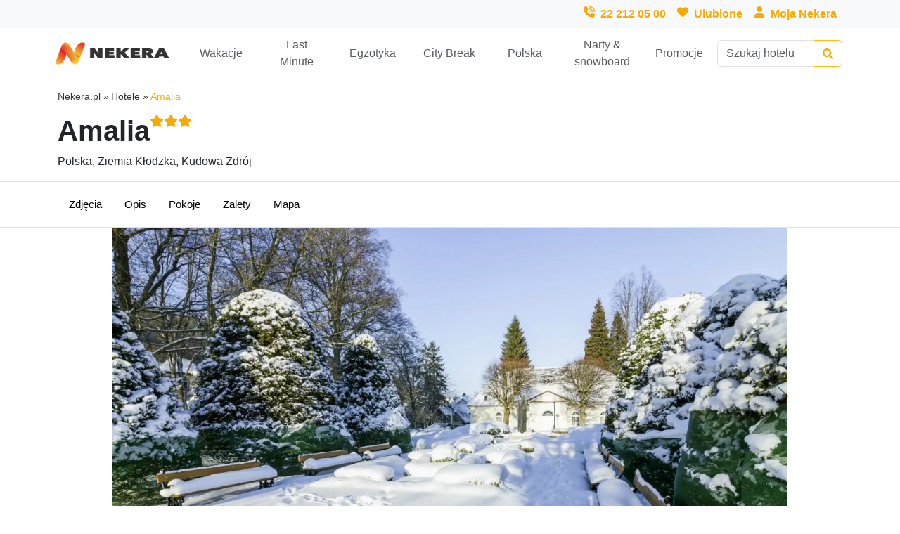

--- FILE ---
content_type: text/html; charset=utf-8
request_url: https://www.nekera.pl/hotel/amalia-7041/
body_size: 12146
content:


<!DOCTYPE html>
<html lang="pl">
  <head>
    <meta charset="UTF-8">
    <meta name="author" content="Nekera.pl">
    <meta name="viewport" content="width=device-width, initial-scale=1">
    <meta name="google-site-verification" content="ELLGJOIjNsSZCo8rWIiwWBrmjMbk6NA5U24mosJnTao"/>
    
  <meta name="robots" content="index, follow">


    
  
    <meta name="description"
          content="Rezerwuj Amalia***,Polska, Ziemia Kłodzka, Kudowa Zdrój na Nekera.pl"/>
  


    <title>
      
  
    Amalia ***, Polska, Ziemia Kłodzka - sprawdź!
  

    </title>

    <link rel="shortcut icon" href="/static/img/fav20.aab527e3895c.png">
    <link rel="icon" type="image/png" href="/static/img/fav20.aab527e3895c.png">
    <link rel="apple-touch-icon" href="/static/img/fav20.aab527e3895c.png">

    
  <link rel="canonical" href="https://www.nekera.pl/hotel/amalia-7041/"/>


    

    
      <link href="https://cdn.jsdelivr.net/npm/bootstrap@5.3.8/dist/css/bootstrap.min.css" rel="stylesheet" integrity="sha384-sRIl4kxILFvY47J16cr9ZwB07vP4J8+LH7qKQnuqkuIAvNWLzeN8tE5YBujZqJLB" crossorigin="anonymous">
      <link rel="stylesheet" type="text/css" href="https://www.jqueryscript.net/css/jquerysctipttop.css"  >
      <link rel="stylesheet" type="text/css" href="https://cdn.jsdelivr.net/npm/daterangepicker/daterangepicker.css"/>
      <link rel="stylesheet" href="https://code.jquery.com/ui/1.12.1/themes/base/jquery-ui.css">
      <link rel='stylesheet prefetch' href='https://cdn.jsdelivr.net/jquery.slick/1.5.9/slick.css'>
      <!-- gallery -->
      <link rel="stylesheet" type="text/css" href="https://cdn.jsdelivr.net/npm/lightgallery@2.2.0/css/lightgallery-bundle.css" />
      <!-- cookies -->
      <link rel="stylesheet" type="text/css" href="https://cdn.jsdelivr.net/gh/orestbida/cookieconsent@3.1.0/dist/cookieconsent.css">
      <!-- custom -->
      <link rel="stylesheet" type="text/css" href="/static/css/nek.18c397e3cb39.css">
      <link rel="stylesheet" type="text/css" href="/static/css/hotel_listing.009f5eeceaa2.css">
      <link rel="stylesheet" type="text/css" href="/static/css/hotel_site.09a1b014ae8f.css">
      <link rel="stylesheet" type="text/css" href="/static/css/plugins.ffa261935b99.css">
      <link rel="stylesheet" type="text/css" href="/static/css/booking.e4dd9dbfe65d.css">
    

    <!-- Google Tag Manager -->
    <script data-category="analytics" type="text/plain">(function (w, d, s, l, i) {
      w[l] = w[l] || [];
      w[l].push({
        'gtm.start':
          new Date().getTime(), event: 'gtm.js'
      });
      var f = d.getElementsByTagName(s)[0],
        j = d.createElement(s), dl = l != 'dataLayer' ? '&l=' + l : '';
      j.async = true;
      j.src =
        'https://www.googletagmanager.com/gtm.js?id=' + i + dl;
      f.parentNode.insertBefore(j, f);
    })(window, document, 'script', 'dataLayer', 'GTM-K5LQWNZ');</script>
    <!-- End Google Tag Manager -->

    <!-- Cookie Consent -->
    <script type="module" src="/static/js/cookie-consent.8f6bb4ff125d.js" defer></script>

    
      <!-- Hot Jar -->
      <script>
        (function (c, s, q, u, a, r, e) {
          c.hj = c.hj || function () {
            (c.hj.q = c.hj.q || []).push(arguments)
          };
          c._hjSettings = {hjid: a};
          r = s.getElementsByTagName('head')[0];
          e = s.createElement('script');
          e.async = true;
          e.src = q + c._hjSettings.hjid + u;
          r.appendChild(e);
        })(window, document, 'https://static.hj.contentsquare.net/c/csq-', '.js', 6546225);
      </script>
    
  </head>

  <body>
    <!-- Google Tag Manager (noscript) -->
    <noscript data-category="analytics" type="text/plain">
      <iframe src="https://www.googletagmanager.com/ns.html?id=GTM-K5LQWNZ" height="0" width="0" style="display:none;visibility:hidden"></iframe>
    </noscript>
    <!-- End Google Tag Manager (noscript) -->
    <div class="base-container">
      
      
        
<div class="main-container">
  <div class="d-none d-lg-block bg-light">
    <div class="container-lg">
      <div class="row">
        <div class="col d-flex align-items-baseline justify-content-end">
          <img class="ms-2 yellow-icon" loading="lazy" height="16" width="16" src="/static/icons/phone-volume-solid.a30dac60cd96.svg" alt="Telefon">
          <a href="tel:+48222120500" class="p-2 fw-bold nek_fc_yellow">
            22 212 05 00
          </a>
          <img class="ms-2 yellow-icon" loading="lazy" height="16" width="16" src="/static/icons/heart-solid.cc041777baee.svg" alt="Favorite">
          <a href="/hotels/favorite/" class="p-2 fw-bold nek_fc_yellow">
            Ulubione
          </a>
          <img class="ms-2 yellow-icon" loading="lazy" height="16" width="16" src="/static/icons/user-solid.a8dc4d4e0c6c.svg" alt="Strefa klienta">
          <a href="https://moja.nekera.pl/" class="p-2 fw-bold nek_fc_yellow" referrerpolicy="no-referrer" target="_blank">
            Moja Nekera
          </a>
        </div>
      </div>
    </div>
  </div>
  <div class="d-none d-lg-block border-bottom">
    <div class="container-lg py-1">
      <div class="row d-lg-flex d-none align-items-center">
        <div class="col-3 col-lg-2 p-0">
          <a href="/">
            <img loading="lazy" height="60" width="180" src="/static/img/Nekera_horiz_dark.13209ec8259f.png" alt="Logo Nekera">
          </a>
        </div>
        <div class="col-7 col-lg-8 p-0">
          <div class="list-group list-group-horizontal">
            
              <a class="d-flex align-items-center justify-content-center text-center list-group-item list-group-item-action border-0 pb-2 nek_navbar_item"
                 href="/wakacje/">
                  Wakacje
              </a>
            
              <a class="d-flex align-items-center justify-content-center text-center list-group-item list-group-item-action border-0 pb-2 nek_navbar_item"
                 href="/wakacje/last-minute/">
                  Last Minute
              </a>
            
              <a class="d-flex align-items-center justify-content-center text-center list-group-item list-group-item-action border-0 pb-2 nek_navbar_item"
                 href="/wakacje/egzotyka/">
                  Egzotyka
              </a>
            
              <a class="d-flex align-items-center justify-content-center text-center list-group-item list-group-item-action border-0 pb-2 nek_navbar_item"
                 href="/city-break/">
                  City Break
              </a>
            
              <a class="d-flex align-items-center justify-content-center text-center list-group-item list-group-item-action border-0 pb-2 nek_navbar_item"
                 href="/hotele-apartamenty/piekna-polska/">
                  Polska
              </a>
            
              <a class="d-flex align-items-center justify-content-center text-center list-group-item list-group-item-action border-0 pb-2 nek_navbar_item"
                 href="https://www.nekera.pl/narty-snowboard/">
                  Narty &amp; snowboard
              </a>
            
              <a class="d-flex align-items-center justify-content-center text-center list-group-item list-group-item-action border-0 pb-2 nek_navbar_item"
                 href="/promocje/">
                  Promocje
              </a>
            
          </div>
        </div>
        <div class="col-2 ps-0">
          
<div id="text_searchbar__desktop_container">
  <form method="GET" action="/searching/" id="full-text-searchbar" class="position-relative">
    <div class="input-group">
      <input type="search" name="query" id="query-input" class="form-control" placeholder="Szukaj hotelu..." autocomplete="off"
             value="" aria-label="Full text searchbar">
      <button class="btn btn-outline-warning" type="submit" id="query-input-button" style="opacity: 1">
        <img class="yellow-icon" loading="lazy" height="15" width="15" src="/static/icons/magnifying-glass-solid.fa1271e3a3d5.svg" alt="Lupa">
      </button>
    </div>
    <div class="searching__nav_results_container">
      <ul class="list-group searching__nav_results">
        <li class="list-group-item searching__nav_more rounded-bottom">
          <button class="w-100 yellow_button" type="submit">
            Pokaż więcej
            <img class="yellow-icon" loading="lazy" height="15" width="15" src="/static/icons/chevron-right-solid.0b2c7bfa96bd.svg" alt="Strzałka">
          </button>
        </li>
        <li class="list-group-item searching__nav_loader rounded">
          <div class="d-flex justify-content-center">
            <div class="spinner-border text-warning" role="status">
              <span class="visually-hidden">Loading...</span>
            </div>
          </div>
        </li>
        <li class="list-group-item searching__nav_no_results fw-bold text-center p-4 border rounded">
          Brak wyników
        </li>
      </ul>
    </div>
    <template id="searching_item_template">
      <li class="list-group-item list-group-item-action searching__nav_item">
        <a class="searching__nav_item__url" href="">
          <div class="searching__nav_item__wrapper">
            <img class="searching__nav_item__img" loading="lazy" src="" height="75" width="100" alt="hotel-img">
            <ul class="searching__nav_item__data">
              <li class="searching__nav_item__name"></li>
              <li class="searching__nav_item__location"></li>
              <li class="searching__nav_item__category"></li>
            </ul>
          </div>
          <img class="yellow-icon" loading="lazy" height="15" width="15" src="/static/icons/chevron-right-solid.0b2c7bfa96bd.svg" alt="Strzałka">
        </a>
      </li>
    </template>
  </form>
</div>
        </div>
      </div>
    </div>
  </div>

  <nav class="navbar d-flex d-lg-none align-items-center justify-content-between fixed-top border-bottom bg-white p-2">
    <button class="navbar-toggler border-0 p-0" type="button" data-bs-toggle="collapse"
            data-bs-target="#navbar-hamburger" aria-controls="navbar-hamburger" aria-expanded="false"
            aria-label="Toggle navigation">
      <span class="navbar-toggler-icon"></span>
    </button>

    <div class="nav">
      <a href="/">
        <img loading="lazy" width="120" src="/static/img/Nekera_horiz_dark.13209ec8259f.png" alt="Logo Nekera">
      </a>
    </div>
    <div class="nav">
      <a href="/searching/">
        <img class="yellow-icon" loading="lazy" height="20" width="20" src="/static/icons/magnifying-glass-solid.fa1271e3a3d5.svg" alt="Lupa">
      </a>
    </div>
    <div class="nav">
      <a href="/hotels/favorite/">
        <img class="yellow-icon" loading="lazy" height="20" width="20" src="/static/icons/heart-solid.cc041777baee.svg" alt="Favorite">
      </a>
    </div>
    <div class="nav">
      <a href="tel:+48222120500">
        <img class="yellow-icon" loading="lazy" height="20" width="20" src="/static/icons/phone-volume-solid.a30dac60cd96.svg" alt="Telefon">
      </a>
    </div>

    <div class="collapse navbar-collapse border-top mt-2" id="navbar-hamburger">
      <ul class="navbar-nav px-4">
        <li class="nav-item">
          <a class="nav-link text-dark" href="https://moja.nekera.pl/" referrerpolicy="no-referrer" target="_blank">Strefa Klienta/Moja Nekera</a>
        </li>
        
          <li class="nav-item">
            <a class="nav-link text-dark" href="/wakacje/">Wakacje</a>
          </li>
        
          <li class="nav-item">
            <a class="nav-link text-dark" href="/wakacje/last-minute/">Last Minute</a>
          </li>
        
          <li class="nav-item">
            <a class="nav-link text-dark" href="/wakacje/egzotyka/">Egzotyka</a>
          </li>
        
          <li class="nav-item">
            <a class="nav-link text-dark" href="/city-break/">City Break</a>
          </li>
        
          <li class="nav-item">
            <a class="nav-link text-dark" href="/hotele-apartamenty/piekna-polska/">Polska</a>
          </li>
        
          <li class="nav-item">
            <a class="nav-link text-dark" href="https://www.nekera.pl/narty-snowboard/">Narty &amp; snowboard</a>
          </li>
        
          <li class="nav-item">
            <a class="nav-link text-dark" href="/promocje/">Promocje</a>
          </li>
        
      </ul>
    </div>
  </nav>
</div>

      
      

<div aria-live="polite" aria-atomic="true" class="base__toast_container">
  <div class="toast-container position-absolute top-0 end-0 p-3">
  </div>
  <template id="toast_success_template">
    <div class="toast" data-bs-delay="8000" role="alert" aria-live="assertive" aria-atomic="true">
      <div class="toast-header bg-success">
        <img class="white-icon me-1" loading="lazy" height="15" width="15" src="/static/icons/bell-regular.afd15b1a4ffc.svg" alt="notyfikacja">
        <strong class="me-auto text-white ms-2">Powiadomienie</strong>
        <button type="button" class="btn-close btn-close-white" data-bs-dismiss="toast" aria-label="Close"></button>
      </div>
      <div class="toast-body base__toast_body">
      </div>
    </div>
  </template>
  <template id="toast_error_template">
    <div class="toast" data-bs-delay="8000" role="alert" aria-live="assertive" aria-atomic="true">
      <div class="toast-header bg-danger">
        <img class="white-icon me-1" loading="lazy" height="15" width="15" src="/static/icons/bell-regular.afd15b1a4ffc.svg" alt="notyfikacja">
        <strong class="me-auto text-white">Powiadomienie</strong>
        <button type="button" class="btn-close btn-close-white" data-bs-dismiss="toast" aria-label="Close"></button>
      </div>
      <div class="toast-body base__toast_body">
      </div>
    </div>
  </template>
</div>
      

  <div class="container-lg">
    <ul class="breadcrumbsBox">
      <li>
        <a href="/">Nekera.pl</a>
        <span class="separator">»</span>
      </li>
      <li>
        <span>Hotele</span>
        <span class="separator">»</span>
      </li>
      <li>
        <span class="active">Amalia</span>
      </li>
    </ul>

    <div class="row">
      <div class="col">
        <ul class="list-unstyled">
          <li>
            <h1 class="hotel_site__hotel_name">
              Amalia 

<span class="d-flex lh-1 fw-bold nek_fc_yellow fs-4">
  
    <img class="yellow-icon" loading="lazy" height="20" width="20" src="/static/icons/star-solid.fd0919c1f8f6.svg" alt="gwiazdka">
  
    <img class="yellow-icon" loading="lazy" height="20" width="20" src="/static/icons/star-solid.fd0919c1f8f6.svg" alt="gwiazdka">
  
    <img class="yellow-icon" loading="lazy" height="20" width="20" src="/static/icons/star-solid.fd0919c1f8f6.svg" alt="gwiazdka">
  
  
</span>
            </h1>
          </li>
          <li>Polska, Ziemia Kłodzka, Kudowa Zdrój</li>
        </ul>
      </div>
    </div>
  </div>

  <div class="hotel_site__navbar_wrapper">
  <div class="container-lg hotel_site__navbar">
    <ul class="nav hotel_site__navbar_list">
      <li class="nav-item hotel_site__navbar_item">
        <a class="nav-link" href="#section-images">Zdjęcia</a>
      </li>
      
        <li class="nav-item hotel_site__navbar_item">
          <a class="nav-link" href="#section-description">Opis</a>
        </li>
      
      <li class="nav-item hotel_site__navbar_item">
        <a class="nav-link" href="#section-offers">Pokoje</a>
      </li>
      <li class="nav-item hotel_site__navbar_item">
        <a class="nav-link" href="#section-attributes">Zalety</a>
      </li>
      
        <li class="nav-item hotel_site__navbar_item">
          <a class="nav-link" href="#section-map">Mapa</a>
        </li>
      
    </ul>
  </div>
</div>

  <div class="container-lg">

    <div class="row align-items-center">
      <div class="hotel_site__section_anchor" id="section-images"></div>
      
<div class="col">
  <div class="hotel_site__section_anchor" id="section-images"></div>

  <div id="hotel_site__gallery" class="carousel carousel-dark slide" data-bs-ride="carousel">
    
    <div class="carousel-inner" id="hotel_site__gallery__thumbnails">
      
        <a href="https://datacfstatic.merlinx.pl/NKRA/IMG/1019376/ebd123730bb22358f9ab82585c283a278fc23e950b900772653c2b3decbf4792.webp">
          <div class="carousel-item active">
            <img src="https://datacfstatic.merlinx.pl/NKRA/IMG/1019376/ebd123730bb22358f9ab82585c283a278fc23e950b900772653c2b3decbf4792.webp" class="d-block w-100 hotel_site__gallery__image" alt="">
          </div>
        </a>
      
        <a href="https://datacfstatic.merlinx.pl/NKRA/IMG/1019376/2b96eea6908bdbfecfb4906e2c3744bd7378ee4ce2cf1c8e0a418c4ebeb59bf1.webp">
          <div class="carousel-item ">
            <img src="https://datacfstatic.merlinx.pl/NKRA/IMG/1019376/2b96eea6908bdbfecfb4906e2c3744bd7378ee4ce2cf1c8e0a418c4ebeb59bf1.webp" class="d-block w-100 hotel_site__gallery__image" alt="">
          </div>
        </a>
      
        <a href="https://datacfstatic.merlinx.pl/NKRA/IMG/1019376/e3c579137af422243fc9250701cc3d95f97de1fdb3de7a6dcefabf02ccb70aaf.webp">
          <div class="carousel-item ">
            <img src="https://datacfstatic.merlinx.pl/NKRA/IMG/1019376/e3c579137af422243fc9250701cc3d95f97de1fdb3de7a6dcefabf02ccb70aaf.webp" class="d-block w-100 hotel_site__gallery__image" alt="">
          </div>
        </a>
      
        <a href="https://datacfstatic.merlinx.pl/NKRA/IMG/1019376/7b6b20e932d95e6d27df91a653898cacdce9536ecfd9dda5cbb1820df0e086d5.webp">
          <div class="carousel-item ">
            <img src="https://datacfstatic.merlinx.pl/NKRA/IMG/1019376/7b6b20e932d95e6d27df91a653898cacdce9536ecfd9dda5cbb1820df0e086d5.webp" class="d-block w-100 hotel_site__gallery__image" alt="">
          </div>
        </a>
      
        <a href="https://datacfstatic.merlinx.pl/NKRA/IMG/1019376/9ab763c2df261e374d9fb00cfff2dbbe2cfb64afc2a270d936b2c84b8bf10ac5.webp">
          <div class="carousel-item ">
            <img src="https://datacfstatic.merlinx.pl/NKRA/IMG/1019376/9ab763c2df261e374d9fb00cfff2dbbe2cfb64afc2a270d936b2c84b8bf10ac5.webp" class="d-block w-100 hotel_site__gallery__image" alt="">
          </div>
        </a>
      
        <a href="https://datacfstatic.merlinx.pl/NKRA/IMG/1019376/f7609fd09b93601991efd412c1206331905b9281ebd031a0cda5d8b6c21df7d0.webp">
          <div class="carousel-item ">
            <img src="https://datacfstatic.merlinx.pl/NKRA/IMG/1019376/f7609fd09b93601991efd412c1206331905b9281ebd031a0cda5d8b6c21df7d0.webp" class="d-block w-100 hotel_site__gallery__image" alt="">
          </div>
        </a>
      
        <a href="https://datacfstatic.merlinx.pl/NKRA/IMG/1019376/920a8a1eae5ddc097e154396cba87c537b736391616683e86011a91ede79c80d.webp">
          <div class="carousel-item ">
            <img src="https://datacfstatic.merlinx.pl/NKRA/IMG/1019376/920a8a1eae5ddc097e154396cba87c537b736391616683e86011a91ede79c80d.webp" class="d-block w-100 hotel_site__gallery__image" alt="">
          </div>
        </a>
      
        <a href="https://datacfstatic.merlinx.pl/NKRA/IMG/1019376/e4ad59677f012c1fd28fa02f56d0c3b56785f3b74f7d3f25f0e83fd47660d045.webp">
          <div class="carousel-item ">
            <img src="https://datacfstatic.merlinx.pl/NKRA/IMG/1019376/e4ad59677f012c1fd28fa02f56d0c3b56785f3b74f7d3f25f0e83fd47660d045.webp" class="d-block w-100 hotel_site__gallery__image" alt="">
          </div>
        </a>
      
        <a href="https://datacfstatic.merlinx.pl/NKRA/IMG/1019376/95db98b072782c166f87eeeb2dc3135383f1ec8d878a21850eaed4eea4280efb.webp">
          <div class="carousel-item ">
            <img src="https://datacfstatic.merlinx.pl/NKRA/IMG/1019376/95db98b072782c166f87eeeb2dc3135383f1ec8d878a21850eaed4eea4280efb.webp" class="d-block w-100 hotel_site__gallery__image" alt="">
          </div>
        </a>
      
        <a href="https://datacfstatic.merlinx.pl/NKRA/IMG/1019376/22d796fe7d6e8714deb90af82113d3977f694a61288f6bdfe97d729a87318584.webp">
          <div class="carousel-item ">
            <img src="https://datacfstatic.merlinx.pl/NKRA/IMG/1019376/22d796fe7d6e8714deb90af82113d3977f694a61288f6bdfe97d729a87318584.webp" class="d-block w-100 hotel_site__gallery__image" alt="">
          </div>
        </a>
      
        <a href="https://datacfstatic.merlinx.pl/NKRA/IMG/1019376/d71e6a27d7dd568ade4f8703943f488ed4cdc94c798cc20721edf5d4eb78b546.webp">
          <div class="carousel-item ">
            <img src="https://datacfstatic.merlinx.pl/NKRA/IMG/1019376/d71e6a27d7dd568ade4f8703943f488ed4cdc94c798cc20721edf5d4eb78b546.webp" class="d-block w-100 hotel_site__gallery__image" alt="">
          </div>
        </a>
      
        <a href="https://datacfstatic.merlinx.pl/NKRA/IMG/1019376/b60726bd1a4a22e0f17549b19e38a5f86cfe1221fac58feb6f17c1b887165f57.webp">
          <div class="carousel-item ">
            <img src="https://datacfstatic.merlinx.pl/NKRA/IMG/1019376/b60726bd1a4a22e0f17549b19e38a5f86cfe1221fac58feb6f17c1b887165f57.webp" class="d-block w-100 hotel_site__gallery__image" alt="">
          </div>
        </a>
      
    </div>
    <button class="carousel-control-prev" type="button" data-bs-target="#hotel_site__gallery"
            data-bs-slide="prev">
      <span class="carousel-control-prev-icon" aria-hidden="true"></span>
      <span class="visually-hidden">Previous</span>
    </button>
    <button class="carousel-control-next" type="button" data-bs-target="#hotel_site__gallery"
            data-bs-slide="next">
      <span class="carousel-control-next-icon" aria-hidden="true"></span>
      <span class="visually-hidden">Next</span>
    </button>
  </div>
</div>

    </div>

    
      <div class="row hotel_site__section">
        <div class="hotel_site__section_anchor" id="section-description"></div>
        <div class="col">
  <h2 class="hotel_site__header">
    Opis hotelu: Amalia
  </h2>
  <div class="hotel_site__text">
    
      <div class="desktop-only">
        
          Poszukujesz najlepszej oferty w obiekcie <b>Amalia</b>, położonym w Polska, Ziemia Kłodzka, Kudowa Zdrój?
          Skorzystaj z oferty Biura Podróży Nekera. Nasi zaufani eksperci z ponad 25-letnim doświadczeniem
          chętnie pomogą Ci w wyborze oferty.
          
        
        Sprawdź pozostałe kierunki w naszej ofercie:
        <a href="/hotels/?product=F">oferty samolotem</a> i
        <a href="/hotels/?product=H">oferty samochodem</a>
        <hr>
      </div>
    
      <div class="hotel_site__text_wrapper">
        <div class="collapse" id="hotel-description"><h6>Opis</h6><p>Hotel Amalia to miejsce o niebanalnej historii. Niegdysiejszy dom uzdrowiskowy dla niemieckich oficerów wojskowych, a potem koszary straży granicznej oraz sanatorium, dziś zamieniły się w luksusowy, trzygwiazdkowy obiekt, usytuowany w samym sercu Kudowy Zdrój - znanego od przeszło 250 lat uzdrowiska u podnóża Gór Stołowych. Sąsiedztwo przepięknego Parku Zdrojowego z Pijalnią Wód Mineralnych stanowi dodatkowy atut. Ponadto w okolicach hotelu znajdują się malownicze ścieżki piesze oraz rowerowe, a dla miłośników pływania jest też kudowski Aqua Park. Nie lada atrakcją dla pasjonatów narciarstwa zjazdowego są słynne stoki narciarskie w pobliskim Zieleńcu.
Udogodnienia&#58; SPA, Masaże, Bar / restauracja, Pobyt z pupilem, Parking, Płatność kartą</p><h6>Lokalizacja</h6><p>Uzdrowisko leży u wrót Parku Narodowego Gór Stołowych. Region ten jest prawdziwym rajem dla miłośników turystyki pieszej i rowerowej. Pobliskie stoki góry Zieleniec są popularne wśród narciarzy. Hotel Amalia jest oddalony od parku zdrojowego o zaledwie 140 metrów. Granica z Czechami przebiega 900 metrów od obiektu.</p><h6>Dojazdu samochodem</h6><p>Do Kudowy Zdroju najłatwiej dojechać drogą krajową nr 8, prowadzącą dalej do czeskiej Pragi. W centrum Kudowy należy skręcić w prawo w ul. Zdrojową (drogowskaz na Centrum). Hotel Amalia znajduje się po lewej stronie ulicy tuż przed Parkiem Zdrojowym.
Odległość od Kłodzka wynosi ok. 35 km, od Wrocławia 125 km, a od Warszawy - 460 km.</p><h6>Dojazd pociągiem i autobusem</h6><p>Pociągiem można dojechać do Kudowy-Zdroju z Wrocławia i innych miast jedynie z przesiadką w Kłodzku. Stacja kolejowa znajduje się na południe od centrum miasta ok. 1,5 km. od Hotelu Kudowa.</p><h6>Pokój 2-os. standard</h6><p>Przestronny pokój wyposażony w TV, internet Wi-Fi, mini lodówkę, czajnik oraz łazienkę z kabiną prysznicową.</p><h6>Oferta</h6><p>BB, Oferta bezzwrotna (P2S-B, 26636)</p><h6>Oferta zawiera</h6><p>- Codzienne śniadanie
- Bezpłatny parking
- Internet Wi-Fi
- Podatek VAT</p><h6>Oferta nie zawiera</h6><p>- Opłata klimatyczna
- Pozostałe usługi hotelu</p><h6>Pokój 2-os. standard bez dostawki</h6><p>Przestronny pokój wyposażony w TV, internet Wi-Fi, mini lodówkę, czajnik oraz łazienkę z kabiną prysznicową.</p><h6>Oferta</h6><p>BB, Oferta bezzwrotna (P2SBD-B, 26636)</p><h6>Oferta zawiera</h6><p>- Codzienne śniadanie
- Bezpłatny parking
- Internet Wi-Fi
- Podatek VAT</p><h6>Oferta nie zawiera</h6><p>- Opłata klimatyczna
- Pozostałe usługi hotelu</p></div>
      </div>
      <a class="hotel_site__collapse_button collapsed" data-bs-toggle="collapse" href="#hotel-description" role="button" aria-expanded="false" aria-controls="hotel-description">
      </a>
    
      <div class="desktop-only">
        <hr>
        
          W przypadku jakichkolwiek pytań dotyczących obiektu <b>Amalia</b>, znajdującego się
          w Polska, Ziemia Kłodzka, Kudowa Zdrój prosimy o kontakt z naszym wakacyjnym ekspertem <a href="tel:222120500">222120500</a>.
        
      </div>
    
  </div>
</div>

      </div>
    

    <div class="row hotel_site__section">
      <div class="hotel_site__section_anchor" id="section-offers"></div>
      

<div class="col">
  <h2 class="hotel_site__header">Pokoje terminy</h2>
  <div class="row">
    <div class="col-12">
      
    </div>
    <div class="col-12">
      
    </div>
  </div>
  <div class="row">
    <div class="col">
      
        <p class="offer-not-available my-2 mx-auto">
  Oferta, której szukasz jest chwilowo niedostępna.
  Zadzwoń do nas <a href="tel:+48222120500">22 212 05 00</a> lub zostaw maila, lub numer telefonu, a my przygotujemy najlepszą propozycję na Twoje wakacje.
</p>



<div class="contact-form-container">
  <form class="contact-form my-2 mx-auto" data-prefix="mdFDcmAgMFpV" style="max-width: 40em;">
    <input type="hidden" name="csrfmiddlewaretoken" value="1aDiOp0pHyvsNzTLekHiFv0AF0wSQxHQJN1EpWAynOvk6jvA7zdHygiszUhfroVV">
    <input type="hidden" name="request_path" value="https://www.nekera.pl/hotel/amalia-7041/" maxlength="1024">
    <div class="form-floating">
      <input type="text" class="form-control" id="mdFDcmAgMFpV_name" name="name" placeholder="Imię" maxlength="256">
      <label for="mdFDcmAgMFpV_name">Imię</label>
      <div class="invalid-feedback"></div>
    </div>
    <div class="form-floating">
      <input type="email" class="form-control" id="mdFDcmAgMFpV_email" name="email" placeholder="E-mail" maxlength="254">
      <label for="mdFDcmAgMFpV_email">E-mail</label>
      <div class="invalid-feedback"></div>
    </div>
    <div class="form-floating">
      <input type="text" class="form-control" id="mdFDcmAgMFpV_phone" name="phone" placeholder="123456789">
      <label for="mdFDcmAgMFpV_phone">Telefon</label>
      <div class="invalid-feedback"></div>
    </div>
    
    <div class="form-check mt-3 p-0">
      <input type="checkbox" class="form-check-input" id="mdFDcmAgMFpV_agreement" name="agreement">
      <label class="form-check-label booking-agreement" for="mdFDcmAgMFpV_agreement">
        Administratorem danych osobowych jest Nekera Sp. z.o.o z siedzibą w 00-695 Warszawa, ul. Nowogrodzka 49.
        Wyrażam zgodę na przetwarzanie podanych danych w celu realizacji zapytania i kontaktu zwrotnego przedstawieciela
        Administratora.
      </label>
      <div class="invalid-feedback"></div>
    </div>
    <div class="text-end">
      <button type="submit" class="btn btn-success py-2 px-4">Wyślij</button>
    </div>
  </form>
</div>

      
    </div>
  </div>
</div>
    </div>

    <div class="row hotel_site__section">
      <div class="hotel_site__section_anchor" id="section-attributes"></div>
      
  <div class="col-sm-12 col-md-12 col-lg-6">
    <h2 class="hotel_site__header">Zalety hotelu</h2>
    
      <span class="badge rounded-pill bg-secondary hotel_site__attribute">Sporty zimowe</span>
    
      <span class="badge rounded-pill bg-secondary hotel_site__attribute">Rozrywkowa okolica</span>
    
      <span class="badge rounded-pill bg-secondary hotel_site__attribute">Internet</span>
    
      <span class="badge rounded-pill bg-secondary hotel_site__attribute">Psy i koty mile widziane</span>
    
      <span class="badge rounded-pill bg-secondary hotel_site__attribute">Sport</span>
    
      <span class="badge rounded-pill bg-secondary hotel_site__attribute">Rowery</span>
    
      <span class="badge rounded-pill bg-secondary hotel_site__attribute">Dla Rodzin</span>
    
      <span class="badge rounded-pill bg-secondary hotel_site__attribute">Ośrodek narciarski</span>
    
      <span class="badge rounded-pill bg-secondary hotel_site__attribute">Bez paszportu</span>
    
      <span class="badge rounded-pill bg-secondary hotel_site__attribute">Parking</span>
    
      <span class="badge rounded-pill bg-secondary hotel_site__attribute">Darmowe WiFi</span>
    
  </div>


  <div class="col-sm-12 col-md-12 col-lg-6">
    
      <h2 class="hotel_site__header">Mocne strony hotelu</h2>
    
    <div class="hotel_site__attributes">
      
        <span class="badge rounded-pill bg-secondary hotel_site__attribute">Dobry standard obiektu</span>
      
        <span class="badge rounded-pill bg-secondary hotel_site__attribute">Popularny obiekt</span>
      
        <span class="badge rounded-pill bg-secondary hotel_site__attribute">Wysoka jakość obsługi</span>
      
        <span class="badge rounded-pill bg-secondary hotel_site__attribute">Komfortowe pokoje</span>
      
    </div>
  </div>

    </div>

    
      <div class="row hotel_site__section">
        <div class="hotel_site__section_anchor" id="section-map"></div>
        

<div class="col">
  <h2 class="hotel_site__header">Mapa</h2>
  <div id="hotel_site__map" class="position-relative" data-lat="50.441811" data-lng="16.240801" data-xcode="7041">
    <img id="hotel_site__map_placeholder" loading="lazy" height="400px" width="100%" src="/static/img/map_placeholder.ac84c5af076c.png" alt="map">
    <button class="btn btn-success position-absolute top-50 start-50 translate-middle">Kliknij aby wyświetlić hotel na mapie</button>
  </div>
</div>
      </div>
    

    
      <div class="row hotel_site__section">
        

<div class="col">
  <div class="hotel_site__header_wrapper">
    <h2 class="hotel_site__header">Podobne oferty</h2>
    <a class="yellow_button" role="button" href="/hotels/?product=F&destination=59_99061">
      <img loading="lazy" height="15" width="15" src="/static/icons/magnifying-glass-solid.fa1271e3a3d5.svg" alt="Lupa">
      Zobacz więcej
    </a>
  </div>
  <div class="row row-cols-1 row-cols-md-3">
    
      <div class="col my-2">
        <div class="card h-100">
          <a href="/hotel/aquamarina-175146/">
            <img src="https://datacf.merlinx.eu/imgbycode/T320/NKRA-1019716-XX-.jpeg" class="card-img-top" alt="zdjęcie hotelu">
          </a>
          <div class="card-body">
            <h5 class="card-title hotel_site__hotel_name">Aquamarina 

<span class="d-flex lh-1 fw-bold nek_fc_yellow fs-4">
  
    <img class="yellow-icon" loading="lazy" height="20" width="20" src="/static/icons/star-solid.fd0919c1f8f6.svg" alt="gwiazdka">
  
    <img class="yellow-icon" loading="lazy" height="20" width="20" src="/static/icons/star-solid.fd0919c1f8f6.svg" alt="gwiazdka">
  
    <img class="yellow-icon" loading="lazy" height="20" width="20" src="/static/icons/star-solid.fd0919c1f8f6.svg" alt="gwiazdka">
  
  
</span></h5>
            <p class="card-text">
              Polska, Wybrzeże Zachodnie, Świnoujście
            </p>
            <div class="hotel_site__similar_hotel_button_wrapper">
              <a class="d-flex align-items-center btn btn-success hotel_site__similar_hotel_button" role="button" href="/hotel/aquamarina-175146/">
                Szczegóły
                <img loading="lazy" height="15" width="15" src="/static/icons/chevron-right-solid.0b2c7bfa96bd.svg" alt="Strzałka">
              </a>
            </div>
          </div>
        </div>
      </div>
    
      <div class="col my-2">
        <div class="card h-100">
          <a href="/hotel/willa-tecza-218745/">
            <img src="https://datacf.merlinx.eu/imgbycode/T320/NKRA-1019484-XX-.jpeg" class="card-img-top" alt="zdjęcie hotelu">
          </a>
          <div class="card-body">
            <h5 class="card-title hotel_site__hotel_name">Willa Tecza 

<span class="d-flex lh-1 fw-bold nek_fc_yellow fs-4">
  
    <img class="yellow-icon" loading="lazy" height="20" width="20" src="/static/icons/star-solid.fd0919c1f8f6.svg" alt="gwiazdka">
  
    <img class="yellow-icon" loading="lazy" height="20" width="20" src="/static/icons/star-solid.fd0919c1f8f6.svg" alt="gwiazdka">
  
    <img class="yellow-icon" loading="lazy" height="20" width="20" src="/static/icons/star-solid.fd0919c1f8f6.svg" alt="gwiazdka">
  
  
</span></h5>
            <p class="card-text">
              Polska, Pieniny, Szczawnica
            </p>
            <div class="hotel_site__similar_hotel_button_wrapper">
              <a class="d-flex align-items-center btn btn-success hotel_site__similar_hotel_button" role="button" href="/hotel/willa-tecza-218745/">
                Szczegóły
                <img loading="lazy" height="15" width="15" src="/static/icons/chevron-right-solid.0b2c7bfa96bd.svg" alt="Strzałka">
              </a>
            </div>
          </div>
        </div>
      </div>
    
      <div class="col my-2">
        <div class="card h-100">
          <a href="/hotel/economy-silesian-ex-eco-system-37769/">
            <img src="https://datacf.merlinx.eu/imgbycode/T320/NKRA-1019626-XX-.jpeg" class="card-img-top" alt="zdjęcie hotelu">
          </a>
          <div class="card-body">
            <h5 class="card-title hotel_site__hotel_name">Economy Silesian (ex Eco System) 

<span class="d-flex lh-1 fw-bold nek_fc_yellow fs-4">
  
    <img class="yellow-icon" loading="lazy" height="20" width="20" src="/static/icons/star-solid.fd0919c1f8f6.svg" alt="gwiazdka">
  
    <img class="yellow-icon" loading="lazy" height="20" width="20" src="/static/icons/star-solid.fd0919c1f8f6.svg" alt="gwiazdka">
  
    <img class="yellow-icon" loading="lazy" height="20" width="20" src="/static/icons/star-solid.fd0919c1f8f6.svg" alt="gwiazdka">
  
  
</span></h5>
            <p class="card-text">
              Polska, Górny Śląsk, Katowice
            </p>
            <div class="hotel_site__similar_hotel_button_wrapper">
              <a class="d-flex align-items-center btn btn-success hotel_site__similar_hotel_button" role="button" href="/hotel/economy-silesian-ex-eco-system-37769/">
                Szczegóły
                <img loading="lazy" height="15" width="15" src="/static/icons/chevron-right-solid.0b2c7bfa96bd.svg" alt="Strzałka">
              </a>
            </div>
          </div>
        </div>
      </div>
    
  </div>
</div>
      </div>
    
  </div>
  



<div class="modal fade" id="hotel_site__offer_chooser" tabindex="-1" aria-labelledby="hotelSiteOfferChooser" data-xcode="7041">
  <div class="modal-dialog modal-fullscreen modal-dialog-scrollable">
    <div class="modal-content">
      <div class="modal-header d-none d-lg-flex" id="hotel_site__offer_chooser_desktop">
        <form class="w-100" id="hotel_site__offer_chooser_form">
          

<input type="hidden" name="trip_product" value="F">
<input type="hidden" name="xcode" value="">
<div class="row g-3">
  <div class="col-lg-2 col-md-12">
    <div class="d-flex flex-column">
      <div class="mb-2 fw-bold">Termin</div>
      <div class="btn-group w-100 hotel_site__offer_chooser_dropdown">
        <button class="btn border border-secondary dropdown-toggle d-flex justify-content-between align-items-center"
          type="button" id="trip_date_dropdown" data-bs-toggle="dropdown" data-bs-auto-close="outside"
          aria-expanded="false" disabled
        >
          Dowolnie
        </button>
        <ul class="dropdown-menu w-100" aria-labelledby="trip_date_dropdown">
          
            <li class="m-1">
              <div class="form-check ps-2">
                <input type="radio" class="form-check-input offer_chooser_input" id="date_any" name="trip_date" value="" checked>
                <label class="form-check-label cursor-pointer" for="date_any">
                  Dowolnie
                </label>
              </div>
            </li>
          
        </ul>
      </div>
    </div>
  </div>
  <div class="col-lg-2 col-md-12">
    <div class="d-flex flex-column">
      <div class="mb-2 fw-bold">Długość pobytu</div>
      <div class="btn-group w-100 hotel_site__offer_chooser_dropdown">
        <button class="btn border border-secondary dropdown-toggle d-flex justify-content-between align-items-center"
          type="button" id="trip_duration_dropdown" data-bs-toggle="dropdown" data-bs-auto-close="outside"
          aria-expanded="false" disabled
        >
          Dowolnie
        </button>
        <ul class="dropdown-menu w-100" aria-labelledby="trip_duration_dropdown">
          <li class="m-1">
            <div class="form-check ps-2">
              <input type="checkbox" class="form-check-input offer_chooser_input" id="duration_any" name="trip_duration" value="" checked>
              <label class="form-check-label cursor-pointer" for="duration_any">
                Dowolnie
              </label>
            </div>
          </li>
          
        </ul>
      </div>
    </div>
  </div>
  <div class="col-lg-2 col-md-12">
    <div class="d-flex flex-column">
      <div class="mb-2 fw-bold">Miasto wylotu</div>
      <div class="btn-group w-100 hotel_site__offer_chooser_dropdown">
        <button class="btn border border-secondary dropdown-toggle d-flex justify-content-between align-items-center"
          type="button" id="trip_departure_dropdown" data-bs-toggle="dropdown" data-bs-auto-close="outside"
          aria-expanded="false" disabled
        >
          Dowolnie
        </button>
        
          <ul class="dropdown-menu w-100" aria-labelledby="trip_departure_dropdown">
            <li class="m-1">
              <div class="form-check ps-2">
                <input type="checkbox" class="form-check-input offer_chooser_input" id="departure_any" name="trip_departure" value="" checked>
                <label class="form-check-label cursor-pointer" for="departure_any">
                  Dowolnie
                </label>
              </div>
            </li>
            
          </ul>
        
      </div>
    </div>
  </div>
  <div class="col-lg-2 col-md-12">
    <div class="d-flex flex-column">
      <div class="mb-2 fw-bold">Wyżywienie</div>
      <div class="btn-group w-100 hotel_site__offer_chooser_dropdown">
        <button class="btn border border-secondary dropdown-toggle d-flex justify-content-between align-items-center"
          type="button" id="trip_boarding_dropdown" data-bs-toggle="dropdown" data-bs-auto-close="outside"
          aria-expanded="false" disabled
        >
          Dowolnie
        </button>
        <ul class="dropdown-menu w-100" aria-labelledby="trip_boarding_dropdown">
          <li class="m-1">
            <div class="form-check ps-2">
              <input type="checkbox" class="form-check-input offer_chooser_input" id="boarding_any" name="trip_boarding" value="" checked>
              <label class="form-check-label cursor-pointer" for="boarding_any">
                Dowolnie
              </label>
            </div>
          </li>
          
        </ul>
      </div>
    </div>
  </div>
  <div class="col-lg-2 col-md-12">
    <div class="d-flex flex-column">
      <div class="mb-2 fw-bold">Pasażerowie</div>
      <div class="dropdown">
  <button type="button" class="btn nek_bc_yellow text-white fw-bold w-100 offer_chooser__passengers_button dropdown-toggle" data-bs-display="static" data-bs-toggle="dropdown" aria-expanded="false" data-bs-auto-close="outside">
    Zmień
  </button>
  <div class="dropdown-menu p-4">
    

<div class="row">
  <div class="col-12 d-flex justify-content-between align-items-center mb-2">
    <label for="adults-input">Dorośli</label>
    <div class="d-flex ms-2">
      <button class="btn searchbar-success-btn passengers-modal-btn" type="button" id="adult-subtract">-</button>
      <input type="text" class="form-control mx-2 text-center searchbar__passengers_input clear_unused" name="adults" id="adults-input"
             form="hotel_site__offer_chooser_form" value="2" readonly>
      <button class="btn searchbar-success-btn passengers-modal-btn" type="button" id="adult-add">+</button>
    </div>
  </div>
  <div class="col-12 d-flex justify-content-between align-items-center mb-2">
    <label for="children-input">Dzieci</label>
    <div class="d-flex ms-2">
      <button class="btn searchbar-success-btn passengers-modal-btn" type="button" id="child-subtract">-</button>
      <input type="text" class="form-control mx-2 text-center searchbar__passengers_input" id="children-input"
             value="0" readonly>
      <button class="btn searchbar-success-btn passengers-modal-btn" type="button" id="child-add">+</button>
    </div>
  </div>
  <div class="col-12 mb-2 child-row">
    <div class="input-group">
      <span class="bg-white input-group-text">
        <img loading="lazy" height="18" width="18" src="/static/icons/calendar-days-regular.f807a1fc875c.svg" alt="calendar">
      </span>
      <div class="form-floating" id="child_1_field_container">
        <input type="text" class="form-control passengers-modal-child-input clear_unused" name="child"
             id="child_1" form="hotel_site__offer_chooser_form" value="" placeholder="Data urodzenia dziecka" autocomplete="off">
        <label for="child_1"><small>Data urodzenia dziecka</small></label>
      </div>
    </div>
  </div>
  <div class="col-12 mb-2 child-row">
    <div class="input-group">
      <span class="bg-white input-group-text">
        <img loading="lazy" height="18" width="18" src="/static/icons/calendar-days-regular.f807a1fc875c.svg" alt="calendar">
      </span>
      <div class="form-floating" id="child_2_field_container">
        <input type="text" class="form-control passengers-modal-child-input clear_unused" name="child"
             id="child_2" form="hotel_site__offer_chooser_form" value="" placeholder="Data urodzenia dziecka" autocomplete="off">
        <label for="child_2"><small>Data urodzenia dziecka</small></label>
      </div>
    </div>
  </div>
  <div class="col-12 mb-2 child-row">
    <div class="input-group">
      <span class="bg-white input-group-text">
        <img loading="lazy" height="18" width="18" src="/static/icons/calendar-days-regular.f807a1fc875c.svg" alt="calendar">
      </span>
      <div class="form-floating" id="child_3_field_container">
        <input type="text" class="form-control passengers-modal-child-input clear_unused" name="child"
             id="child_3" form="hotel_site__offer_chooser_form" value="" placeholder="Data urodzenia dziecka" autocomplete="off">
        <label for="child_3"><small>Data urodzenia dziecka</small></label>
      </div>
    </div>
  </div>
  <div class="col-12 d-flex justify-content-between align-items-center mb-2">
    <div id="toManyChildrenWarning" class="alert alert-danger text-danger text-center fw-bold" role="alert">
      W przypadku większej ilości dzieci prosimy o kontakt z Centrum Rezerwacji
    </div>
  </div>
</div>

    <div class="d-none d-lg-block text-center fw-bolder nek_fc_yellow cursor-pointer offer_chooser_button offer_chooser_update_button">Aktualizuj</div>
  </div>
</div>
    </div>
  </div>
  <div class="col-lg-2 col-md-12 text-end desktop-only">
    <button type="button" class="btn-close" data-bs-dismiss="modal" aria-label="Close"></button>
  </div>
</div>
     
        </form>
      </div>
      <div class="modal-header d-flex d-lg-none">
        <div class="fw-bold fs-6 m-0">Terminy i ceny</div>
        <button type="button" class="btn-close" data-bs-dismiss="modal" aria-label="Close"></button>
      </div>
      <div class="modal-body">
        <div class="card-body hotel_site__offer_chooser_check" data-status="pending">
          <div class="d-flex flex-column justify-content-center h-100">
            <div class="text-center mb-2">Wczytuje oferty</div>
            <div class="d-flex justify-content-center">
              <div class="spinner-border text-warning" role="status">
                <span class="visually-hidden">Loading...</span>
              </div>
            </div>
          </div>
        </div>
        <div class="card-body hotel_site__offer_chooser_check" data-status="no-offer">
          <p class="offer-not-available my-2 mx-auto">
            Oferta, której szukasz jest chwilowo niedostępna. Zmień wybrane filtry,
            zadzwoń do nas <a href="tel:+48222120500">22 212 05 00</a> lub zostaw maila, lub numer telefonu, a my przygotujemy najlepszą propozycję na Twoje wakacje.
          </p>
          <div class="container-lg">
            <div class="row">
              <div class="col">
                


<div class="contact-form-container">
  <form class="contact-form my-2 mx-auto" data-prefix="GyVNxVZJJlv8" style="max-width: 40em;">
    <input type="hidden" name="csrfmiddlewaretoken" value="1aDiOp0pHyvsNzTLekHiFv0AF0wSQxHQJN1EpWAynOvk6jvA7zdHygiszUhfroVV">
    <input type="hidden" name="request_path" value="https://www.nekera.pl/hotel/amalia-7041/" maxlength="1024">
    <div class="form-floating">
      <input type="text" class="form-control" id="GyVNxVZJJlv8_name" name="name" placeholder="Imię" maxlength="256">
      <label for="GyVNxVZJJlv8_name">Imię</label>
      <div class="invalid-feedback"></div>
    </div>
    <div class="form-floating">
      <input type="email" class="form-control" id="GyVNxVZJJlv8_email" name="email" placeholder="E-mail" maxlength="254">
      <label for="GyVNxVZJJlv8_email">E-mail</label>
      <div class="invalid-feedback"></div>
    </div>
    <div class="form-floating">
      <input type="text" class="form-control" id="GyVNxVZJJlv8_phone" name="phone" placeholder="123456789">
      <label for="GyVNxVZJJlv8_phone">Telefon</label>
      <div class="invalid-feedback"></div>
    </div>
    
    <div class="form-check mt-3 p-0">
      <input type="checkbox" class="form-check-input" id="GyVNxVZJJlv8_agreement" name="agreement">
      <label class="form-check-label booking-agreement" for="GyVNxVZJJlv8_agreement">
        Administratorem danych osobowych jest Nekera Sp. z.o.o z siedzibą w 00-695 Warszawa, ul. Nowogrodzka 49.
        Wyrażam zgodę na przetwarzanie podanych danych w celu realizacji zapytania i kontaktu zwrotnego przedstawieciela
        Administratora.
      </label>
      <div class="invalid-feedback"></div>
    </div>
    <div class="text-end">
      <button type="submit" class="btn btn-success py-2 px-4">Wyślij</button>
    </div>
  </form>
</div>
              </div>
            </div>
          </div>
        </div>
        <ul id="hotel_site__offer_list" class="list-group list-group-flush mt-2"></ul>
      </div>
      <div class="modal-footer d-flex d-lg-none hotel_site__modal_footer_button" data-bs-toggle="modal" data-bs-target="#hotel_site__offer_chooser_filters">
        <div>
          <img class="white-icon" loading="lazy" height="15" width="15" src="/static/icons/magnifying-glass-solid.fa1271e3a3d5.svg" alt="Filtry">
          Zmień kryteria wyszukania
        </div>
      </div>
    </div>
  </div>
</div>

<div class="modal fade" id="hotel_site__offer_chooser_filters" tabindex="-1" aria-labelledby="offerChooserFilters" aria-hidden="true">
  <div class="modal-dialog modal-xl modal-fullscreen-lg-down modal-dialog-scrollable">
    <div class="modal-content">
      <div class="modal-header">
        <div class="col-1 cursor-pointer" data-bs-toggle="modal" data-bs-target="#hotel_site__offer_chooser">
          <img loading="lazy" height="15" width="15" src="/static/icons/chevron-left-solid.25ac18dabbc5.svg" alt="Strzałka">
        </div>
        <div class="col-10 fw-bold fs-6 searchbar__header_title">
          Filtrowanie
        </div>
        <div class="col-1 text-end">
          <button type="button" class="btn-close pt-0" data-bs-dismiss="modal" aria-label="Close"></button>
        </div>
      </div>
      <div class="modal-body" id="hotel_site__offer_chooser_mobile">
      </div>
      <div class="modal-footer">
        <button type="button" class="fw-bold btn btn-success d-flex align-items-center offer_chooser_button" data-bs-toggle="modal" data-bs-target="#hotel_site__offer_chooser">
          Aktualizuj
          <img loading="lazy" height="15" width="15" src="/static/icons/chevron-right-solid.0b2c7bfa96bd.svg" alt="arrow">
        </button>
      </div>
    </div>
  </div>
</div>

<template id="hotel_site__offer_template">
  <li class="list-group-item">
    <div class="row align-items-center">
      <div class="col-md-2 col-sm-12 text-center hotel_site__offer_travel_date"></div>
      <div class="col-md-2 col-sm-12 text-center hotel_site__offer_duration"></div>
      <div class="col-md-2 col-sm-12 text-center hotel_site__offer_departure_airport"></div>
      <div class="col-md-2 col-sm-12 text-center hotel_site__offer_boarding"></div>
      <div class="col-md-2 col-sm-12 text-center hotel_site__offer_price"></div>
      <div class="col-md-2 col-sm-12 d-flex justify-content-center">
        <a class="d-flex justify-content-center align-items-center btn btn-success w-100 hotel_site__offer_url" type="button" href="">
          Sprawdź
          <img loading="lazy" height="14" width="14" src="/static/icons/chevron-right-solid.0b2c7bfa96bd.svg" alt="chevron-right">
        </a>
      </div>
    </div>
  </li>
</template>

    </div>

    
      
<div class="footer">
  <div class="container">
    <div class="row row-cols-1 row-cols-md-4">
      <div class="col d-flex flex-column justify-content-center text-center text-white p-0">
        
          <p class="fs-3 fw-bold lh-2 mb-1">Biuro Podróży Nekera</p>
          <p class="fs-6 fw-bold lh-2 mb-1">Twój pomysł na wakacje i wczasy</p>
        
        <div class="d-flex justify-content-center align-items-center">
          <img class="white-icon" loading="lazy" height="22" width="22" src="/static/icons/phone-volume-solid.a30dac60cd96.svg" alt="Telefon">
          <a class="ms-2 link-light fs-4" href="tel:+48222120500">22 212 05 00</a>
        </div>
      </div>
      

<div class="col d-flex flex-column align-items-center justify-content-start">
  <ul class="list-unstyled mb-0 nek_fs_sm link-dark">
    
      <li class="mb-1"><a href="/o-firmie/" class="link-dark">O firmie</a>
</li>
    
      <li class="mb-1"><a href="/kontakt/" class="link-dark">Kontakt</a>
</li>
    
      <li class="mb-1"><a href="/kariera/" class="link-dark">Kariera w Nekera</a>
</li>
    
      <li class="mb-1"><a href="/wspolpraca/" class="link-dark">Współpraca</a>
</li>
    
      <li class="mb-1"><a href="/biurapartnerskie/" class="link-dark">Biura partnerskie</a>
</li>
    
  </ul>
</div>

<div class="col d-flex flex-column align-items-center justify-content-start">
  <ul class="list-unstyled mb-0 nek_fs_sm link-dark">
    
      <li class="mb-1"><a href="/poradnik/" class="link-dark">Poradnik</a>
</li>
    
      <li class="mb-1"><a href="/wycieczki-fakultatywne/" class="link-dark">Wycieczki fakultatywne</a>
</li>
    
      <li class="mb-1"><a href="/wyjazdy-grupowe/" class="link-dark">Wyjazdy grupowe</a>
</li>
    
      <li class="mb-1"><a href="/bony-podarunkowe/" class="link-dark">Vouchery dla firm</a>
</li>
    
      <li class="mb-1"><a href="/media-o-nas/" class="link-dark">Media o nas</a>
</li>
    
  </ul>
</div>

<div class="col d-flex flex-column align-items-center justify-content-start">
  <ul class="list-unstyled mb-0 nek_fs_sm link-dark">
    
      <li class="mb-1"><a href="/mecenat-sportu/" class="link-dark">Mecenat sportu</a>
</li>
    
      <li class="mb-1"><a href="/newsletter/" class="link-dark">Newsletter</a>
</li>
    
      <li class="mb-1"><a href="/regulaminy/" class="link-dark">Regulaminy i warunki</a>
</li>
    
      <li class="mb-1"><a href="https://nekera.sykon.pl/" class="link-dark">Strefa Agenta</a>
</li>
    
      <li class="mb-1"><a href="https://moja.nekera.pl" class="link-dark">Strefa Klienta</a>
</li>
    
  </ul>
</div>
    </div>
  </div>
</div>

    
    

<template id="offer_collection_plugin_template">
  <a href="" class="list-group-item list-group-item-action">
    <div class="d-flex justify-content-between align-items-center">
      <div class="plugin__destination text-black fw-normal"></div>
      <div class="fw-bold nek_fc_green"><span class="plugin__price"></span> <span class="nek_fs_sm">zł/os</span></div>
    </div>
  </a>
</template>


<template id="listing_plugin_template">
  



<div class="card mb-3 hotel_list__tile" data-offer-id="">
  <div class="row g-0">
    <div class="col-12 col-sm-5 col-lg-5 col-xl-4">
      <a href="" class="link-dark">
        <img loading="lazy" src="https://thumb_7041" class="w-100 h-auto" alt="hotel-thumb" style="max-height: 15em">
      </a>
      
    </div>
    <div class="col-12 col-sm-7 col-lg-7 col-xl-8 p-2">
      <div class="row">
        <div class="col-10">
          <a href="" class="link-dark text-truncate">
            <h4 class="d-block fw-bold m-0 text-truncate">Amalia</h4>
          </a>
        </div>
        <div class="col-2">
          


  <div class="d-flex justify-content-end align-items-end cursor-pointer favorite_hotel__button" data-offer-id="" data-adults="" data-children="">
    <img class="yellow-icon favorite_hotel__icon_add" loading="lazy" height="25" width="25" src="/static/icons/heart-regular.7cafb6bdab7b.svg" alt="favorite" data-bs-toggle="tooltip" data-bs-title="Dodaj do ulubionych">
    <img class="yellow-icon favorite_hotel__icon_remove" loading="lazy" height="25" width="25" src="/static/icons/heart-solid.cc041777baee.svg" alt="favorite" data-bs-toggle="tooltip" data-bs-title="Usuń z ulubionych">
    <p class="p-0 m-0 ms-2"></p>
  </div>

        </div>
      </div>
      <div class="row">
        <div class="col-12">
          <small class="text-muted">Polska, Ziemia Kłodzka, Kudowa Zdrój</small>
          

<span class="d-flex lh-1 fw-bold nek_fc_yellow fs-4">
  
    <img class="yellow-icon" loading="lazy" height="20" width="20" src="/static/icons/star-solid.fd0919c1f8f6.svg" alt="gwiazdka">
  
    <img class="yellow-icon" loading="lazy" height="20" width="20" src="/static/icons/star-solid.fd0919c1f8f6.svg" alt="gwiazdka">
  
    <img class="yellow-icon" loading="lazy" height="20" width="20" src="/static/icons/star-solid.fd0919c1f8f6.svg" alt="gwiazdka">
  
  
</span>
        </div>
      </div>
      <div class="row mt-2">
        <div class="col-12 col-sm-6">
          <ul class="list-unstyled m-0">
            
            
            <li>
              <img class="me-1" loading="lazy" height="15" width="15" src="/static/icons/calendar-days-regular.f807a1fc875c.svg" alt="kalendarz">
              <small> - None</small>
            </li>
            
          </ul>
        </div>
        <div class="col-12 col-sm-6 d-flex flex-column align-items-end justify-content-end">
          
            
            <p class="hotel_tile_price"> zł<span class="hotel_tile_price_type">/os</span></p>
          
          
            
<div class="d-flex align-items-end mb-1" style="min-height: 24px;">
  
</div>

          
          <a class="d-flex align-items-center btn btn-success" role="button" href="">
            Szczegóły
            <img loading="lazy" height="15" width="15" src="/static/icons/chevron-right-solid.0b2c7bfa96bd.svg" alt="Strzałka">
          </a>
        </div>
      </div>
    </div>
  </div>
</div>
</template>

    <div class="modal fade" id="tfgModal" tabindex="-1" aria-labelledby="tfgModalLabel" aria-hidden="true">
  <div class="modal-dialog modal-dialog-centered modal-xl">
    <div class="modal-content">
      <div class="modal-header">
        <h1 class="modal-title fs-5" id="tfgModalLabel">Turystyczny Fundusz Gwarancyjny i Turystyczny Fundusz Pomocowy</h1>
        <button type="button" class="btn-close" data-bs-dismiss="modal" aria-label="Close"></button>
      </div>
      <div class="modal-body pb-5">
        Obowiązkowe składki na rzecz Turystycznego Funduszu Gwarancyjnego oraz Turystycznego Funduszu Pomocowego 
        odprowadzane są za każdego klienta objętego umową o imprezę turystyczną. 
        Mają one na celu zabezpieczenie klientów krajowych biur podróży. 
        Wysokość składki określona jest przez ustawodawcę.
      </div>
    </div>
  </div>
</div>

    
      
        <script async type="text/javascript" src="https://cdn.thulium.com/apps/chat-widget/chat-loader.js?hash=nekera-5c5535aa-8c03-489f-b826-59f6ae400395"></script>
      
    
    <!-- jquery -->
    <script src="https://ajax.googleapis.com/ajax/libs/jquery/3.4.1/jquery.min.js" defer></script>
    <script src="https://code.jquery.com/ui/1.12.0/jquery-ui.js" defer></script>
    <!-- bootstrap -->
    <script src="https://cdn.jsdelivr.net/npm/bootstrap@5.3.8/dist/js/bootstrap.bundle.min.js" integrity="sha384-FKyoEForCGlyvwx9Hj09JcYn3nv7wiPVlz7YYwJrWVcXK/BmnVDxM+D2scQbITxI" crossorigin="anonymous"></script>
    <!-- slick carousel -->
    <script src='https://cdn.jsdelivr.net/jquery.slick/1.5.9/slick.min.js' defer></script>
    <!-- searchbar datepicker -->
    <script type="text/javascript" src="https://cdn.jsdelivr.net/momentjs/latest/moment-with-locales.min.js" defer></script>
    <script type="text/javascript" src="https://cdn.jsdelivr.net/npm/daterangepicker/daterangepicker.min.js" defer></script>
    <!-- gallery -->
    <script src="https://cdn.jsdelivr.net/npm/lightgallery@2.3.0/lightgallery.umd.min.js" defer></script>
    <script src="https://cdn.jsdelivr.net/npm/lightgallery@2.3.0/plugins/zoom/lg-zoom.umd.js" defer></script>
    <script src="https://cdn.jsdelivr.net/npm/lightgallery@2.3.0/plugins/thumbnail/lg-thumbnail.umd.js" defer></script>
    <script src="https://cdn.jsdelivr.net/npm/lightgallery@2.3.0/plugins/autoplay/lg-autoplay.umd.js" defer></script>
    <!-- cookies -->
    <script src="https://cdn.jsdelivr.net/npm/js-cookie@3.0.1/dist/js.cookie.min.js" defer></script>
    <!-- custom -->
    <script type="module" src="/static/js/nek.587c0f7d4c34.js" defer></script>
    <script src="/static/js/gallery.135b889bc64f.js" defer></script>
    
  <script type="module" src="/static/js/hotel_site.4f7835a7a60c.js"></script>
  <script>
    (g=>{var h,a,k,p="The Google Maps JavaScript API",c="google",l="importLibrary",q="__ib__",m=document,b=window;b=b[c]||(b[c]={});var d=b.maps||(b.maps={}),r=new Set,e=new URLSearchParams,u=()=>h||(h=new Promise(async(f,n)=>{await (a=m.createElement("script"));e.set("libraries",[...r]+"");for(k in g)e.set(k.replace(/[A-Z]/g,t=>"_"+t[0].toLowerCase()),g[k]);e.set("callback",c+".maps."+q);a.src=`https://maps.${c}apis.com/maps/api/js?`+e;d[q]=f;a.onerror=()=>h=n(Error(p+" could not load."));a.nonce=m.querySelector("script[nonce]")?.nonce||"";m.head.append(a)}));d[l]?console.warn(p+" only loads once. Ignoring:",g):d[l]=(f,...n)=>r.add(f)&&u().then(()=>d[l](f,...n))})({
      key: "AIzaSyCp6LXUujfNUPxUYTCYqummLT25Q1nDhro",
      v: "weekly",
    });
  </script>

    

</body>
</html>


--- FILE ---
content_type: application/javascript
request_url: https://www.nekera.pl/static/js/components/hotelListingTile.js
body_size: -358
content:
import {FavoriteHotelButton} from "./favoriteHotelButton.js";

export class HotelListingTile {
  constructor($element, isFavorite) {
    this.$container = $element
    new FavoriteHotelButton(this.$container.find(".favorite_hotel__button"), isFavorite, false);
  }
}

--- FILE ---
content_type: application/javascript
request_url: https://www.nekera.pl/static/js/components/toast.js
body_size: -246
content:

export class BootstrapToast {
  constructor() {
    this.$toastContainer = $(".toast-container");
  }

  show = (instance) => bootstrap.Toast.getOrCreateInstance(instance).show()

  buildNode = (templateId, msg) => {
    const $template = $($(`#${templateId}`).html());
    $template.find(".toast-body").text(msg);
    $template.appendTo(this.$toastContainer);
    return $template
  }

  showSuccess = (msg) => {
    const node = this.buildNode("toast_success_template", msg)
    this.show(node);
  }

  showError = (msg) => {
    const node = this.buildNode("toast_error_template", msg)
    this.show(node);
  }
}

--- FILE ---
content_type: application/javascript
request_url: https://www.nekera.pl/static/js/services/offerAvailabilityService.js
body_size: 493
content:
import {BaseApiService} from "./baseApiService.js";

export class OfferService extends BaseApiService {
  constructor() {
    super();
    this.$offerData = $("#offer_availability");
  }

  preparePayload = () => {
    return {
      askPayload: {
        departure_date: this.$offerData.data("departure_date"),
        duration: this.$offerData.data("duration"),
        offer_id: this.$offerData.data("offer_id"),
        passengers: this.$offerData.children().map(function () {
          return $(this).data()
        }).get(),
        tour_op: this.$offerData.data("tour_op"),
        xid: this.$offerData.data("xid"),
      },
      fetchPayload: {xid: this.$offerData.data("xid")},
    }
  }

  updateOfferData = (response) => {
    this.$offerData.data("travel_price", response.travel_price);
  }

  confirmAvailability = () => {
    const csrfToken = this.getCSRFToken();
    const payload = this.preparePayload();
    const updateOfferData = this.updateOfferData
    return $.ajax({
      url: "/booking/availability/ask/",
      type: "POST",
      contentType: "application/json; charset=UTF-8",
      data: JSON.stringify(payload.askPayload),
      headers: {"X-CSRFToken": csrfToken}
    }).then((response) => {
      const taskId = response.task_id;
      return new Promise((resolve, reject) => {
        const intervalId = setInterval(() => {
          $.ajax({
            url: "/booking/availability/confirm/",
            type: "POST",
            contentType: "application/json; charset=UTF-8",
            data: JSON.stringify({...payload.fetchPayload, task_id: taskId}),
            headers: {"X-CSRFToken": csrfToken},
          }).then((response) => {
            // If the response status is 'PENDING', the function does nothing and waits for the next interval
            switch (response.status) {
              case "AVAILABLE":
                updateOfferData(response);
                clearInterval(intervalId);
                resolve(response); // Resolve the promise with the response data
                break;
              case "UNAVAILABLE":
                clearInterval(intervalId);
                resolve(response); // Resolve the promise with the response data
                break;
              case "FAILED":
                clearInterval(intervalId);
                reject(); // Reject the promise if there's an error
                break;
            }
          }).fail((xhr, status, error) => {
            clearInterval(intervalId);
            reject(error);
          });
        }, 2000); // 2 seconds
      });
    });
  }

  checkAvailability = (updateSession) => {
    const csrfToken = this.getCSRFToken();
    const updateOfferData = this.updateOfferData
    return $.ajax({
      url: "/booking/availability/check/short/",
      type: "POST",
      contentType: "application/json; charset=UTF-8",
      data: JSON.stringify(
        {
          offer_id:  this.$offerData.data("offer_id"),
          original_price:  this.$offerData.data("travel_price"),
          passengers: this.$offerData.children().map(function () {
            return $(this).data()
          }).get(),
          product: this.$offerData.data("product"),
          request_path: window.location.href,
          tour_op: this.$offerData.data("tour_op"),
          store_data: updateSession,
        }
      ),
      headers: {'X-CSRFToken': csrfToken}
    }).then((response) => {
      const taskId = response.task_id;
      return new Promise((resolve, reject) => {
        const intervalId = setInterval(() => {
          $.ajax({
            url: `/booking/availability/check/short/${taskId}/`,
            type: "GET",
          }).then((response) => {
            // If the response status is 'PENDING', the function does nothing and waits for the next interval
            switch (response.status) {
              case "AVAILABLE":
                updateOfferData(response);
                clearInterval(intervalId);
                resolve(response); // Resolve the promise with the response data
                break;
              case "UNAVAILABLE":
                clearInterval(intervalId);
                resolve(response); // Resolve the promise with the response data
                break;
              case "FAILED":
                clearInterval(intervalId);
                reject(); // Reject the promise if there's an error
                break;
            }
          }).fail((xhr, status, error) => {
            clearInterval(intervalId);
            reject(error);
          });
        }, 1000); // 3 seconds
      });
    });
  }
}


--- FILE ---
content_type: application/javascript; charset=utf-8
request_url: https://cdn.jsdelivr.net/npm/lightgallery@2.3.0/plugins/autoplay/lg-autoplay.umd.js
body_size: 2111
content:
/*!
 * lightgallery | 2.3.0 | October 28th 2021
 * http://www.lightgalleryjs.com/
 * Copyright (c) 2020 Sachin Neravath;
 * @license GPLv3
 */

(function (global, factory) {
    typeof exports === 'object' && typeof module !== 'undefined' ? module.exports = factory() :
    typeof define === 'function' && define.amd ? define(factory) :
    (global = typeof globalThis !== 'undefined' ? globalThis : global || self, global.lgAutoplay = factory());
}(this, (function () { 'use strict';

    /*! *****************************************************************************
    Copyright (c) Microsoft Corporation.

    Permission to use, copy, modify, and/or distribute this software for any
    purpose with or without fee is hereby granted.

    THE SOFTWARE IS PROVIDED "AS IS" AND THE AUTHOR DISCLAIMS ALL WARRANTIES WITH
    REGARD TO THIS SOFTWARE INCLUDING ALL IMPLIED WARRANTIES OF MERCHANTABILITY
    AND FITNESS. IN NO EVENT SHALL THE AUTHOR BE LIABLE FOR ANY SPECIAL, DIRECT,
    INDIRECT, OR CONSEQUENTIAL DAMAGES OR ANY DAMAGES WHATSOEVER RESULTING FROM
    LOSS OF USE, DATA OR PROFITS, WHETHER IN AN ACTION OF CONTRACT, NEGLIGENCE OR
    OTHER TORTIOUS ACTION, ARISING OUT OF OR IN CONNECTION WITH THE USE OR
    PERFORMANCE OF THIS SOFTWARE.
    ***************************************************************************** */

    var __assign = function() {
        __assign = Object.assign || function __assign(t) {
            for (var s, i = 1, n = arguments.length; i < n; i++) {
                s = arguments[i];
                for (var p in s) if (Object.prototype.hasOwnProperty.call(s, p)) t[p] = s[p];
            }
            return t;
        };
        return __assign.apply(this, arguments);
    };

    /**
     * List of lightGallery events
     * All events should be documented here
     * Below interfaces are used to build the website documentations
     * */
    var lGEvents = {
        afterAppendSlide: 'lgAfterAppendSlide',
        init: 'lgInit',
        hasVideo: 'lgHasVideo',
        containerResize: 'lgContainerResize',
        updateSlides: 'lgUpdateSlides',
        afterAppendSubHtml: 'lgAfterAppendSubHtml',
        beforeOpen: 'lgBeforeOpen',
        afterOpen: 'lgAfterOpen',
        slideItemLoad: 'lgSlideItemLoad',
        beforeSlide: 'lgBeforeSlide',
        afterSlide: 'lgAfterSlide',
        posterClick: 'lgPosterClick',
        dragStart: 'lgDragStart',
        dragMove: 'lgDragMove',
        dragEnd: 'lgDragEnd',
        beforeNextSlide: 'lgBeforeNextSlide',
        beforePrevSlide: 'lgBeforePrevSlide',
        beforeClose: 'lgBeforeClose',
        afterClose: 'lgAfterClose',
        rotateLeft: 'lgRotateLeft',
        rotateRight: 'lgRotateRight',
        flipHorizontal: 'lgFlipHorizontal',
        flipVertical: 'lgFlipVertical',
    };

    var autoplaySettings = {
        autoplay: true,
        slideShowAutoplay: false,
        slideShowInterval: 5000,
        progressBar: true,
        forceSlideShowAutoplay: false,
        autoplayControls: true,
        appendAutoplayControlsTo: '.lg-toolbar',
    };

    /**
     * Creates the autoplay plugin.
     * @param {object} element - lightGallery element
     */
    var Autoplay = /** @class */ (function () {
        function Autoplay(instance) {
            this.core = instance;
            // extend module default settings with lightGallery core settings
            this.settings = __assign(__assign({}, autoplaySettings), this.core.settings);
            return this;
        }
        Autoplay.prototype.init = function () {
            var _this = this;
            if (!this.settings.autoplay) {
                return;
            }
            this.interval = false;
            // Identify if slide happened from autoplay
            this.fromAuto = true;
            // Identify if autoplay canceled from touch/drag
            this.pausedOnTouchDrag = false;
            this.pausedOnSlideChange = false;
            // append autoplay controls
            if (this.settings.autoplayControls) {
                this.controls();
            }
            // Create progress bar
            if (this.settings.progressBar) {
                this.core.outer.append('<div class="lg-progress-bar"><div class="lg-progress"></div></div>');
            }
            // Start autoplay
            if (this.settings.slideShowAutoplay) {
                this.core.LGel.once(lGEvents.slideItemLoad + ".autoplay", function () {
                    _this.startAuto();
                });
            }
            // cancel interval on touchstart and dragstart
            this.core.LGel.on(lGEvents.dragStart + ".autoplay touchstart.lg.autoplay", function () {
                if (_this.interval) {
                    _this.cancelAuto();
                    _this.pausedOnTouchDrag = true;
                }
            });
            // restore autoplay if autoplay canceled from touchstart / dragstart
            this.core.LGel.on(lGEvents.dragEnd + ".autoplay touchend.lg.autoplay", function () {
                if (!_this.interval && _this.pausedOnTouchDrag) {
                    _this.startAuto();
                    _this.pausedOnTouchDrag = false;
                }
            });
            this.core.LGel.on(lGEvents.beforeSlide + ".autoplay", function () {
                _this.showProgressBar();
                if (!_this.fromAuto && _this.interval) {
                    _this.cancelAuto();
                    _this.pausedOnSlideChange = true;
                }
                else {
                    _this.pausedOnSlideChange = false;
                }
                _this.fromAuto = false;
            });
            // restore autoplay if autoplay canceled from touchstart / dragstart
            this.core.LGel.on(lGEvents.afterSlide + ".autoplay", function () {
                if (_this.pausedOnSlideChange &&
                    !_this.interval &&
                    _this.settings.forceSlideShowAutoplay) {
                    _this.startAuto();
                    _this.pausedOnSlideChange = false;
                }
            });
            // set progress
            this.showProgressBar();
        };
        Autoplay.prototype.showProgressBar = function () {
            var _this = this;
            if (this.settings.progressBar && this.fromAuto) {
                var _$progressBar_1 = this.core.outer.find('.lg-progress-bar');
                var _$progress_1 = this.core.outer.find('.lg-progress');
                if (this.interval) {
                    _$progress_1.removeAttr('style');
                    _$progressBar_1.removeClass('lg-start');
                    setTimeout(function () {
                        _$progress_1.css('transition', 'width ' +
                            (_this.core.settings.speed +
                                _this.settings.slideShowInterval) +
                            'ms ease 0s');
                        _$progressBar_1.addClass('lg-start');
                    }, 20);
                }
            }
        };
        // Manage autoplay via play/stop buttons
        Autoplay.prototype.controls = function () {
            var _this = this;
            var _html = '<button aria-label="Toggle autoplay" type="button" class="lg-autoplay-button lg-icon"></button>';
            // Append autoplay controls
            this.core.outer
                .find(this.settings.appendAutoplayControlsTo)
                .append(_html);
            this.core.outer
                .find('.lg-autoplay-button')
                .first()
                .on('click.lg.autoplay', function () {
                if (_this.core.outer.hasClass('lg-show-autoplay')) {
                    _this.cancelAuto();
                }
                else {
                    if (!_this.interval) {
                        _this.startAuto();
                    }
                }
            });
        };
        // Autostart gallery
        Autoplay.prototype.startAuto = function () {
            var _this = this;
            this.core.outer
                .find('.lg-progress')
                .css('transition', 'width ' +
                (this.core.settings.speed +
                    this.settings.slideShowInterval) +
                'ms ease 0s');
            this.core.outer.addClass('lg-show-autoplay');
            this.core.outer.find('.lg-progress-bar').addClass('lg-start');
            this.interval = setInterval(function () {
                if (_this.core.index + 1 < _this.core.galleryItems.length) {
                    _this.core.index++;
                }
                else {
                    _this.core.index = 0;
                }
                _this.fromAuto = true;
                _this.core.slide(_this.core.index, false, false, 'next');
            }, this.core.settings.speed + this.settings.slideShowInterval);
        };
        // cancel Autostart
        Autoplay.prototype.cancelAuto = function () {
            if (this.interval) {
                this.core.outer.find('.lg-progress').removeAttr('style');
                this.core.outer.removeClass('lg-show-autoplay');
                this.core.outer.find('.lg-progress-bar').removeClass('lg-start');
            }
            clearInterval(this.interval);
            this.interval = false;
        };
        Autoplay.prototype.closeGallery = function () {
            this.cancelAuto();
        };
        Autoplay.prototype.destroy = function () {
            if (this.settings.autoplay) {
                this.core.outer.find('.lg-progress-bar').remove();
            }
            // Remove all event listeners added by autoplay plugin
            this.core.LGel.off('.lg.autoplay');
            this.core.LGel.off('.autoplay');
        };
        return Autoplay;
    }());

    return Autoplay;

})));
//# sourceMappingURL=lg-autoplay.umd.js.map


--- FILE ---
content_type: application/javascript
request_url: https://www.nekera.pl/static/js/components/favoriteHotelsList.js
body_size: 161
content:
import {FavoriteHotelsService} from "../services/favoriteHotelsService.js";
import {enableAdditionalPricePopovers, somethingWentWrongMessage} from "../utils.js";
import {BootstrapToast} from "./toast.js";
import {HotelListingTile} from "./hotelListingTile.js";

export class FavoriteHotelsList {
  constructor() {
    this.$container = $("#favorite_offer__list__container");
    if (!this.$container.length) return undefined;
    this.$placeholder = this.$container.find("#favorite_offer__placeholder");
    this.$resultList = this.$container.find("#favorite_offer__list");
    this.$noResultList = this.$container.find("#favorite_offer__empty_list");
    this.$removeAllButton = $("#favorite_offer__remove_all_button");
    this.getFavoriteHotels();
  }

  attachListingEvents = () => {
    this.$container.find(".hotel_list__tile").each((index, element) => new HotelListingTile($(element), true))
    enableAdditionalPricePopovers();
    this.$removeAllButton.click(() => localStorage.removeItem("favoriteOffers"));
  }

  displayNoResults = () => this.stopLoading() && this.$noResultList.fadeIn();

  displayResults = () => this.stopLoading() && this.$removeAllButton.fadeIn() && this.$resultList.fadeIn();

  getFavoriteHotels = () => {
    const favoriteOffers = localStorage.getItem("favoriteOffers") || null;
    !!favoriteOffers ? this.fetchFavoriteHotels(favoriteOffers) : this.displayNoResults();
  }

  fetchFavoriteHotels = (favoriteOffers) => {
    const service = new FavoriteHotelsService();
    service.fetchHotels(favoriteOffers).then((response) => {
      if (response.tiles.length) {
        for (const htmlTile of response.tiles) {
          this.$resultList.append($.parseHTML(htmlTile));
        }
        this.attachListingEvents();
        this.displayResults();
      } else {
        this.displayNoResults()
      }
    }).catch((error) => {
      new BootstrapToast().showError(somethingWentWrongMessage);
    });
  }

  stopLoading = () => this.$placeholder.hide();
}